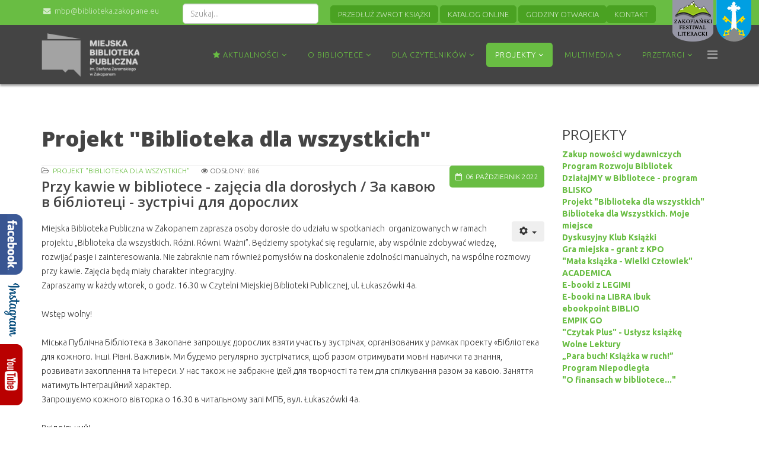

--- FILE ---
content_type: text/html; charset=utf-8
request_url: https://www.biblioteka.zakopane.eu/realizowane-projekty/projekt-biblioteka-dla-wszystkich-rozni-rozni-wazni/1223-przy-kawie-w-bibliotece-zajecia-dla-doroslych.html
body_size: 15483
content:
<!DOCTYPE html>
<html xmlns="http://www.w3.org/1999/xhtml" xml:lang="pl-pl" lang="pl-pl" dir="ltr">
<head>
    <meta http-equiv="X-UA-Compatible" content="IE=edge">
    <meta name="viewport" content="width=device-width, initial-scale=1">
    
    <base href="https://www.biblioteka.zakopane.eu/realizowane-projekty/projekt-biblioteka-dla-wszystkich-rozni-rozni-wazni/1223-przy-kawie-w-bibliotece-zajecia-dla-doroslych.html" />
	<meta http-equiv="content-type" content="text/html; charset=utf-8" />
	<meta name="author" content="Biblioteka" />
	<title>Przy kawie w bibliotece - zajęcia dla dorosłych / За кавою в бібліотеці - зустрічі для дорослих</title>
	<link href="/images/favicon.png" rel="shortcut icon" type="image/vnd.microsoft.icon" />
	<link href="/plugins/system/justickypanel/assets/css/style.css" rel="stylesheet" type="text/css" />
	<link href="/plugins/content/responsive-tables/responsive-tables.css" rel="stylesheet" type="text/css" />
	<link href="/plugins/jsnimageshow/themegrid/assets/css/style.css" rel="stylesheet" type="text/css" />
	<link href="/plugins/jsnimageshow/themegrid/assets/css/prettyPhoto.css" rel="stylesheet" type="text/css" />
	<link href="/media/system/css/modal.css?88f22e1d94212bd0868f8cc0efba367a" rel="stylesheet" type="text/css" />
	<link href="/components/com_imageshow/assets/css/style.css" rel="stylesheet" type="text/css" />
	<link href="/plugins/system/screenreader/screenreader/libraries/controller/css/accessible.css" rel="stylesheet" type="text/css" />
	<link href="//fonts.googleapis.com/css?family=Ubuntu:300,300italic,regular,italic,500,500italic,700,700italic&amp;subset=latin-ext" rel="stylesheet" type="text/css" />
	<link href="//fonts.googleapis.com/css?family=Open+Sans:300,300italic,regular,italic,600,600italic,700,700italic,800,800italic&amp;subset=latin-ext,latin" rel="stylesheet" type="text/css" />
	<link href="/templates/mbp/css/tooltip.min.css" rel="stylesheet" type="text/css" />
	<link href="/templates/mbp/css/progress.almost-flat.min.css" rel="stylesheet" type="text/css" />
	<link href="/templates/mbp/css/uikit.almost-flat.css" rel="stylesheet" type="text/css" />
	<link href="/templates/mbp/css/bootstrap.min.css" rel="stylesheet" type="text/css" />
	<link href="/templates/mbp/css/font-awesome.min.css" rel="stylesheet" type="text/css" />
	<link href="/templates/mbp/css/slidenav.min.css" rel="stylesheet" type="text/css" />
	<link href="/templates/mbp/css/magnify.css" rel="stylesheet" type="text/css" />
	<link href="/templates/mbp/css/legacy.css" rel="stylesheet" type="text/css" />
	<link href="/templates/mbp/css/template.css" rel="stylesheet" type="text/css" />
	<link href="/templates/mbp/css/presets/preset1.css" rel="stylesheet" class="preset" type="text/css" />
	<link href="/templates/mbp/css/frontend-edit.css" rel="stylesheet" type="text/css" />
	<link href="/templates/mbp/roksprocket/layouts/strips/themes/separated/separated.css" rel="stylesheet" type="text/css" />
	<link href="/modules/mod_vertical_menu/cache/132/aef03827199d7f41d3fc3a08e7b9b960.css" rel="stylesheet" type="text/css" />
	<link href="/modules/mod_rokajaxsearch/css/rokajaxsearch.css" rel="stylesheet" type="text/css" />
	<link href="/modules/mod_rokajaxsearch/themes/blue/rokajaxsearch-theme.css" rel="stylesheet" type="text/css" />
	<style type="text/css">
#accessibility-links #text_plugin{width:80px;}body{font-family:Ubuntu, sans-serif; font-size:14px; font-weight:300; }h1{font-family:Open Sans, sans-serif; font-weight:800; }h2{font-family:Open Sans, sans-serif; font-weight:600; }h3{font-family:Open Sans, sans-serif; font-weight:normal; }h4{font-family:Open Sans, sans-serif; font-weight:normal; }h5{font-family:Open Sans, sans-serif; font-weight:600; }h6{font-family:Open Sans, sans-serif; font-weight:600; }.sp-megamenu-parent{font-family:Ubuntu, sans-serif; font-size:13px; font-weight:300; }@media (min-width: 1400px) {
.container {
max-width: 1140px;
}
}
.noscript div#off-menu_132 dl.level1 dl{
	position: static;
}
.noscript div#off-menu_132 dl.level1 dd.parent{
	height: auto !important;
	display: block;
	visibility: visible;
}

	</style>
	<script type="application/json" class="joomla-script-options new">{"csrf.token":"0881f4b637f2f9281a04ff85aeb946f8","system.paths":{"root":"","base":""}}</script>
	<script src="https://ajax.googleapis.com/ajax/libs/jquery/3.0.0/jquery.min.js" type="text/javascript"></script>
	<script src="/media/jui/js/jquery-migrate.min.js" type="text/javascript"></script>
	<script src="/media/syw_jqueryeasy/js/jquerynoconflict.js" type="text/javascript"></script>
	<script src="/plugins/system/justickypanel/assets/js/jquery.stickyPanel.min.js" type="text/javascript"></script>
	<script src="/plugins/jsnimageshow/themegrid/assets/js/jsn_is_jquery_safe.js" type="text/javascript"></script>
	<script src="/plugins/jsnimageshow/themegrid/assets/js/jsn_is_conflict.js" type="text/javascript"></script>
	<script src="/plugins/jsnimageshow/themegrid/assets/js/jquery/jquery.kinetic.js" type="text/javascript"></script>
	<script src="/plugins/jsnimageshow/themegrid/assets/js/jquery/jquery.masonry.min.js" type="text/javascript"></script>
	<script src="/plugins/jsnimageshow/themegrid/assets/js/jquery/jquery.prettyPhoto.js" type="text/javascript"></script>
	<script src="/plugins/jsnimageshow/themegrid/assets/js/jsn_is_gridtheme.js" type="text/javascript"></script>
	<script src="/plugins/jsnimageshow/themegrid/assets/js/jsn_is_gridthemelightbox.js" type="text/javascript"></script>
	<script src="/media/system/js/mootools-core.js?88f22e1d94212bd0868f8cc0efba367a" type="text/javascript"></script>
	<script src="/media/system/js/core.js?88f22e1d94212bd0868f8cc0efba367a" type="text/javascript"></script>
	<script src="/media/system/js/mootools-more.js?88f22e1d94212bd0868f8cc0efba367a" type="text/javascript"></script>
	<script src="/media/system/js/modal.js?88f22e1d94212bd0868f8cc0efba367a" type="text/javascript"></script>
	<script src="/media/system/js/caption.js?88f22e1d94212bd0868f8cc0efba367a" type="text/javascript"></script>
	<script src="/plugins/system/screenreader/screenreader/languages/pl-PL.js" type="text/javascript"></script>
	<script src="/plugins/system/screenreader/screenreader/libraries/tts/soundmanager/soundmanager2.js" type="text/javascript"></script>
	<script src="/plugins/system/screenreader/screenreader/libraries/tts/responsivevoice.js" type="text/javascript" defer="defer"></script>
	<script src="/plugins/system/screenreader/screenreader/libraries/tts/tts.js" type="text/javascript" defer="defer"></script>
	<script src="/plugins/system/screenreader/screenreader/libraries/controller/controller.js" type="text/javascript" defer="defer"></script>
	<script src="/templates/mbp/js/grid.min.js" type="text/javascript"></script>
	<script src="/templates/mbp/js/uikit.min.js" type="text/javascript"></script>
	<script src="/templates/mbp/js/bootstrap.min.js" type="text/javascript"></script>
	<script src="/templates/mbp/js/jquery.sticky.js" type="text/javascript"></script>
	<script src="/templates/mbp/js/main.js" type="text/javascript"></script>
	<script src="/templates/mbp/js/lightbox.min.js" type="text/javascript"></script>
	<script src="/templates/mbp/js/parallax.min.js" type="text/javascript"></script>
	<script src="/templates/mbp/js/tooltip.min.js" type="text/javascript"></script>
	<script src="/templates/mbp/js/magnify.js" type="text/javascript"></script>
	<script src="/templates/mbp/js/frontend-edit.js" type="text/javascript"></script>
	<script src="/components/com_roksprocket/assets/js/mootools-mobile.js" type="text/javascript"></script>
	<script src="/components/com_roksprocket/assets/js/rokmediaqueries.js" type="text/javascript"></script>
	<script src="/components/com_roksprocket/assets/js/roksprocket.js" type="text/javascript"></script>
	<script src="/components/com_roksprocket/assets/js/moofx.js" type="text/javascript"></script>
	<script src="/components/com_roksprocket/assets/js/roksprocket.request.js" type="text/javascript"></script>
	<script src="/components/com_roksprocket/layouts/strips/assets/js/strips.js" type="text/javascript"></script>
	<script src="/components/com_roksprocket/layouts/strips/assets/js/strips-speeds.js" type="text/javascript"></script>
	<script src="https://cdnjs.cloudflare.com/ajax/libs/gsap/1.18.2/TweenMax.min.js" type="text/javascript"></script>
	<script src="/modules/mod_vertical_menu/js/perfect-scrollbar.js" type="text/javascript"></script>
	<script src="/modules/mod_vertical_menu/js/mod_vertical_menu.js" type="text/javascript"></script>
	<script src="/modules/mod_rokajaxsearch/js/rokajaxsearch.js" type="text/javascript"></script>
	<script type="text/javascript">
jQuery(document).ready(function($){
			$(".stickysocial").stickyPanel({topPadding: 0, afterDetachCSSClass: "detached", savePanelSpace: false, onDetached: null, onReAttached: null, parentSelector: "null"});
		});
		jQuery(function($) {
			SqueezeBox.initialize({});
			initSqueezeBox();
			$(document).on('subform-row-add', initSqueezeBox);

			function initSqueezeBox(event, container)
			{
				SqueezeBox.assign($(container || document).find('a.modal').get(), {
					parse: 'rel'
				});
			}
		});

		window.jModalClose = function () {
			SqueezeBox.close();
		};

		// Add extra modal close functionality for tinyMCE-based editors
		document.onreadystatechange = function () {
			if (document.readyState == 'interactive' && typeof tinyMCE != 'undefined' && tinyMCE)
			{
				if (typeof window.jModalClose_no_tinyMCE === 'undefined')
				{
					window.jModalClose_no_tinyMCE = typeof(jModalClose) == 'function'  ?  jModalClose  :  false;

					jModalClose = function () {
						if (window.jModalClose_no_tinyMCE) window.jModalClose_no_tinyMCE.apply(this, arguments);
						tinyMCE.activeEditor.windowManager.close();
					};
				}

				if (typeof window.SqueezeBoxClose_no_tinyMCE === 'undefined')
				{
					if (typeof(SqueezeBox) == 'undefined')  SqueezeBox = {};
					window.SqueezeBoxClose_no_tinyMCE = typeof(SqueezeBox.close) == 'function'  ?  SqueezeBox.close  :  false;

					SqueezeBox.close = function () {
						if (window.SqueezeBoxClose_no_tinyMCE)  window.SqueezeBoxClose_no_tinyMCE.apply(this, arguments);
						tinyMCE.activeEditor.windowManager.close();
					};
				}
			}
		};
		jQuery(window).on('load',  function() {
				new JCaption('img.caption');
			});window.soundManager.url = 'https://www.biblioteka.zakopane.eu/plugins/system/screenreader/screenreader/libraries/tts/soundmanager/swf/';
										  window.soundManager.debugMode = false;  
										  window.soundManager.defaultOptions.volume = 80;var screenReaderConfigOptions = {	baseURI: 'https://www.biblioteka.zakopane.eu/',
																			token: '787aeb600c44f42477b4e23979f626f1',
																			langCode: 'pl',
																			chunkLength: 300,
																			screenReaderVolume: '80',
																			screenReaderVoiceSpeed: 'normal',
																			position: 'bottomright',
																			scrolling: 'fixed',
																			targetAppendto: 'html',
																			targetAppendMode: 'bottom',
																			preload: 1,
																			preloadTimeout: 3000,
																			autoBackgroundColor: 1,
																			readPage: 0,
																			readChildNodes: 1,
																			ieHighContrast: 1,
																			ieHighContrastAdvanced: 1,
																			selectedStorage: 'session',
																			gtranslateIntegration: 0,
																			readElementsHovering: 0,
																			elementsHoveringSelector: 'p',
																			selectMainpageareaText: 0,
																			excludeScripts: 1,
																			readImages: 0,
																			readImagesAttribute: 'alt',
																			readImagesOrdering: 'before',
																			readImagesHovering: 0,
																			mainpageSelector: '*[name*=main], *[class*=main], *[id*=main], *[id*=container], *[class*=container]',
																			showlabel: 0,
																			labeltext: 'Czytnik ekranu',
																			screenreaderIcon: 'wheelchair',
																			screenreader: 1,
																			highcontrast: 1,
																			highcontrastAlternate: 0,
																			colorHue: 180,
																			colorBrightness: 6,
																			rootTarget: 0,
																			dyslexicFont: 1,
																			grayHues: 1,
																			spacingSize: 1,
																			spacingSizeMin: 0,
																			spacingSizeMax: 10,
																			bigCursor: 1,
																			readingGuides: 0,
																			readability: 0,
																			readabilitySelector: 'div.item-page,#content,div[itemprop=articleBody],div.item-content',
																			hideImages: 1,
																			hideAlsoVideosIframes: 0,
																			customColors: 0,
																			customColorsCssSelectors: '',
																			fontsizeMinimizedToolbar: 0,
																			hoverMinimizedToolbar: 0,
																			fontsize: 1,
																			fontsizeDefault: 130,
																			fontsizeMin: 50,
																			fontsizeMax: 200,
																			fontsizeSelector: '',
																			fontSizeHeadersIncrement: 20,
																			toolbarBgcolor: '#eeeeee',
																			template: 'accessible.css',
																			templateOrientation: 'vertical',
																			accesskey_play: 'P',
																			accesskey_pause: 'E',
																			accesskey_stop: 'S',
																			accesskey_increase: 'O',
																			accesskey_decrease: 'U',
																			accesskey_reset: 'R',
																			accesskey_highcontrast: 'H',
																			accesskey_highcontrast2: 'J',
																			accesskey_highcontrast3: 'K',
																			accesskey_dyslexic: 'D',
																			accesskey_grayhues: 'G',
																			accesskey_spacingsize_increase: 'M',
																			accesskey_spacingsize_decrease: 'N',
																			accesskey_bigcursor: 'W',
																			accesskey_reading_guides: 'V',
																			accesskey_readability: 'Q',
																			accesskey_hideimages: 'F',
																			accesskey_skiptocontents: 'C',
																			accesskey_minimized: 'L',
																			volume_accesskeys: 1,
																			accesskey_increase_volume: '+',
																			accesskey_decrease_volume: '-',
																			accesskey_change_text_color: 'I',
																			accesskey_change_background_color: 'B',
																			readerEngine: 'proxy_responsive',
																			useMobileReaderEngine: 0,
																			mobileReaderEngine: 'proxy_responsive',
																			proxyResponsiveApikey: 'YkiNlVQr',
																			proxyResponsiveLanguageGender: 'auto',
																			hideOnMobile: 0,
																			useMinimizedToolbar: 1,
																			statusMinimizedToolbar: 'closed',
																			minimizedToolbarOnlyMobile: 0,
																			showSkipToContents: 0,
																			skipToContentsSelector: '',
																			removeLinksTarget: 0,
																			resetButtonBehavior: 'fontsize'
																		};if (typeof RokSprocket == 'undefined') RokSprocket = {};
Object.merge(RokSprocket, {
	SiteURL: 'https://www.biblioteka.zakopane.eu/',
	CurrentURL: 'https://www.biblioteka.zakopane.eu/',
	AjaxURL: 'https://www.biblioteka.zakopane.eu/index.php?option=com_roksprocket&amp;task=ajax&amp;format=raw&amp;ItemId=1056'
});
window.addEvent('domready', function(){
		RokSprocket.instances.strips = new RokSprocket.Strips();
});
window.addEvent('domready', function(){
	RokSprocket.instances.strips.attach(96, '{"animation":"fadeDelay","autoplay":"1","delay":"10"}');
});
window.addEvent('load', function(){
   var overridden = false;
   if (!overridden && window.G5 && window.G5.offcanvas){
       var mod = document.getElement('[data-strips="96"]');
       mod.addEvents({
           touchstart: function(){ window.G5.offcanvas.detach(); },
           touchend: function(){ window.G5.offcanvas.attach(); }
       });
       overridden = true;
   };
});
window.addEvent((window.webkit) ? 'load' : 'domready', function() {
				window.rokajaxsearch = new RokAjaxSearch({
					'results': 'Rezultaty',
					'close': '',
					'websearch': 0,
					'blogsearch': 0,
					'imagesearch': 0,
					'videosearch': 0,
					'imagesize': 'MEDIUM',
					'safesearch': 'MODERATE',
					'search': 'Szukaj...',
					'readmore': 'Czytaj więcej...',
					'noresults': 'Brak rezultatów',
					'advsearch': 'Zaawansowane wyszukiwanie',
					'page': 'Strona',
					'page_of': 'z',
					'searchlink': 'https://www.biblioteka.zakopane.eu/index.php?option=com_search&amp;view=search&amp;tmpl=component',
					'advsearchlink': 'https://www.biblioteka.zakopane.eu/index.php?option=com_search&amp;view=search',
					'uribase': 'https://www.biblioteka.zakopane.eu/',
					'limit': '10',
					'perpage': '3',
					'ordering': 'newest',
					'phrase': 'any',
					'hidedivs': '',
					'includelink': 1,
					'viewall': 'Zobacz wszystkie wyniki',
					'estimated': 'szacowany',
					'showestimated': 1,
					'showpagination': 1,
					'showcategory': 1,
					'showreadmore': 1,
					'showdescription': 1
				});
			});
	</script>
	<script>
document[(_el=document.addEventListener)?'addEventListener':'attachEvent'](_el?'DOMContentLoaded':'onreadystatechange',function(){
	if (!_el && document.readyState != 'complete') return;
	(window.jq183||jQuery)('.noscript').removeClass('noscript');
	window.sm132 = new VerticalSlideMenu({
		id: 132,
		visibility: ["1","1","1","1","0",["0","px"],["10000","px"]],
		parentHref: 1,
		theme: 'flat',
		result: 'Wyniki wyszukiwania',
		noResult: 'Nie znaleziono wyników',
		backItem: 'Back',
		filterDelay: 500,
		filterMinChar: 3,
		navtype: 'tree',
		sidebar: 0,
		popup: 0,
		overlay: 0,
		sidebarUnder: 768,
		width: 300,
		menuIconCorner: 1,
		menuIconX: 0,
		menuIconY: 0,
		hidePopupUnder: 1750,
		siteBg: '#444444',
		effect: 1,
    dur: 400/1000,
		perspective: 0,
		inEase: 'Quad.easeOut'.split('.').reverse().join(''),
		inOrigin: '50% 50% 0',
		inX: 100,
		inUnitX: '%',
    logoUrl: '',
		inCSS: {
			y: 0,
			opacity: 100/100,
			rotationX: 0,
			rotationY: 0,
			rotationZ: 0,
			skewX: 0,
			skewY: 0,
			scaleX: 100/100,
			scaleY: 100/100
		},
		outEase: 'Quad.easeOut'.split('.').reverse().join(''),
		outOrigin: '50% 50% 0',
		outX: -100,
		outUnitX: '%',
		outCSS: {
			y: 0,
			opacity: 100/100,
			rotationX: 0,
			rotationY: 0,
			rotationZ: 0,
			skewX: 0,
			skewY: 0,
			scaleX: 100/100,
			scaleY: 100/100
		},
		anim: {
			perspective: 1000,
			inDur: 300/1000,
			inEase: 'Quad.easeOut'.split('.').reverse().join(''),
			inOrigin: '50% 50% 0',
			inX: -30,
			inUnitX: 'px',
			inCSS: {
				y: 0,
				opacity: 0/100,
				rotationX: 0,
				rotationY: 0,
				rotationZ: 0,
				skewX: 0,
				skewY: 0,
				scaleX: 100/100,
				scaleY: 100/100
			},
			outDur: 300/1000,
			outEase: 'Quad.easeOut'.split('.').reverse().join(''),
			outOrigin: '50% 50% 0',
			outX: 20,
			outUnitX: 'px',
			outCSS: {
				y: 0,
				opacity: 0/100,
				rotationX: 0,
				rotationY: 0,
				rotationZ: 0,
				skewX: 0,
				skewY: 0,
				scaleX: 100/100,
				scaleY: 100/100
			}
		},
		miAnim: 0,
		miDur: 500/1000,
		miShift: 40/1000,
		miEase: 'Quad.easeOut'.split('.').reverse().join(''),
		miX: 40,
		miUnitX: '%',
		miCSS: {
			transformPerspective: 600,
			transformOrigin: '50% 50% 0',
			y: 0,
			opacity: 0/100,
			rotationX: 0,
			rotationY: 0,
			rotationZ: 0,
			skewX: 0,
			skewY: 0,
			scaleX: 100/100,
			scaleY: 100/100
		},
		iconAnim: 0 && 0,
		bgX: 0,
		dropwidth: 250,
		dropspace: 0,
		dropFullHeight: 0,
		dropEvent: 'mouseenter',
		opened: 1,
		autoOpen: 0,
		autoOpenAnim: 1,
		hideBurger: 0
	});
});
</script>

   
    </head>
<body class="site com-content view-article layout-default no-task itemid-1056 pl-pl ltr  sticky-header layout-fluid"><div class="sm-pusher"><div class="sm-content"><div class="sm-content-inner">
    <div class="body-innerwrapper">
        <section id="sp-top-bar" class="d-none d-md-block"><div class="container"><div class="row"><div id="sp-top1" class="col-lg-12 "><div class="sp-column "><div class="sp-module "><div class="sp-module-content">

<div class="custom"  >
	<div class="logo-zne uk-animation-hover hidden-xs">
<div class="uk-animation-scale uk-animation-bottom-center"><a href="http://www.zakopane.pl/" target="_blank" rel="noopener noreferrer" title="Urząd Miasta Zakopane"><img src="/images/logo/mz-logo.png" alt="mz-logo.png" /></a></div>
</div>
<div class="logo-fes uk-animation-hover">
<div class="uk-animation-scale uk-animation-bottom-center">&nbsp; &nbsp;<a href="http://literackifestiwal.zakopane.eu/" target="_blank" rel="noopener noreferrer" title="Zakopiański Festiwal Literacki"><img src="/images/logo/festiwal-literacki.png" alt="Zakopiański Festiwal Literacki" /></a></div>
</div></div>
</div></div><div class="sp-module hidden-xs"><div class="sp-module-content"><form name="rokajaxsearch" id="rokajaxsearch" class="blue" action="https://www.biblioteka.zakopane.eu/" method="get">
<div class="rokajaxsearch hidden-xs">
	<div class="roksearch-wrapper">
		<input id="roksearch_search_str" name="searchword" type="text" class="inputbox roksearch_search_str" placeholder="Szukaj..." />
	</div>
	<input type="hidden" name="searchphrase" value="any"/>
	<input type="hidden" name="limit" value="20" />
	<input type="hidden" name="ordering" value="newest" />
	<input type="hidden" name="view" value="search" />
	<input type="hidden" name="option" value="com_search" />
	
	
	<div id="roksearch_results"></div>
</div>
<div id="rokajaxsearch_tmp" style="visibility:hidden;display:none;"></div>
</form>
</div></div><div class="sp-module "><div class="sp-module-content">

<div class="custom"  >
	<div style="padding-right: 30px; padding-bottom: 3px; margin-top: -5px;"><a href="https://zakopane-mbp.sowa.pl/sowacgi.php?KatID=161&amp;typ=acc&amp;id=info" class="uk-button uk-button-success uk-button-mini">PRZEDŁUŻ ZWROT KSIĄŻKI</a> <a href="http://zakopane-mbp.sowa.pl/" class="uk-button uk-button-success uk-button-mini">KATALOG ONLINE</a>&nbsp;<a href="/godziny-otwarcia.html" class="uk-button uk-button-success uk-button-mini hidden-xs">GODZINY OTWARCIA</a><a href="/kontakt.html" class="uk-button uk-button-success uk-button-mini hidden-xs">KONTAKT</a></div></div>
</div></div><ul class="sp-contact-info"><li class="sp-contact-email"><i class="fa fa-envelope"></i> <a href="mailto:mbp@biblioteka.zakopane.eu">mbp@biblioteka.zakopane.eu</a></li></ul><ul class="social-icons"><li><a target="_blank" href="https://www.facebook.com/bibliotekaZakopane/"><i class="fa fa-facebook"></i></a></li><li><a target="_blank" href="https://www.instagram.com/mbp_zakopane/"><i class="fa fa-instagram"></i></a></li></ul></div></div></div></div></section><header id="sp-header"><div class="container"><div class="row"><div id="sp-logo" class="col-8 col-lg-2 "><div class="sp-column "><a class="logo grayscale" href="/"><h1><img class="sp-default-logo hidden-xs" src="/templates/mbp/images/presets/preset1/logo.png" alt="Miejska Biblioteka Publiczna w Zakopanem zaprasza!"><img class="sp-retina-logo hidden-xs" src="/templates/mbp/images/presets/preset1/logo@2x.png" alt="Miejska Biblioteka Publiczna w Zakopanem zaprasza!" width="187" height="82"><img class="sp-default-logo visible-xs" src="/images/logo/logo.png" alt="Miejska Biblioteka Publiczna w Zakopanem zaprasza!"></h1></a></div></div><div id="sp-menu" class="col-4 col-lg-10 "><div class="sp-column ">			<div class='sp-megamenu-wrapper'>
				<a id="offcanvas-toggler" href="#"><i class="fa fa-bars"></i></a>
				<ul class="sp-megamenu-parent menu-fade hidden-xs"><li class="sp-menu-item sp-has-child"><a  href="/"  ><i class="fa fa-star"></i> AKTUALNOŚCI</a><div class="sp-dropdown sp-dropdown-main sp-menu-right" style="width: 340px;"><div class="sp-dropdown-inner"><ul class="sp-dropdown-items"><li class="sp-menu-item"><a  href="/aktualnosci/czwartki-literackie.html"  ><i class="fa fa-spinner"></i> Zakopiańskie „Czwartki literackie”</a></li><li class="sp-menu-item"><a  href="/aktualnosci/czwartki-dla-dzieci.html"  ><i class="fa fa-child"></i> Czwartki Literackie Dla Dzieci</a></li><li class="sp-menu-item"><a  href="/aktualnosci/zakopianski-festiwal-literacki.html"  >Zakopiański Festiwal Literacki</a></li><li class="sp-menu-item"><a  href="/aktualnosci/konkursy-warsztaty.html"  ><i class="fa fa-smile-o"></i> Zajęcia, spotkania dla dzieci</a></li><li class="sp-menu-item"><a  href="/aktualnosci/kursy-komputerowe.html"  ><i class="fa fa-desktop"></i> Kursy komputerowe dla seniorów</a></li><li class="sp-menu-item"><a  href="/aktualnosci/wydarzenia-kulturalne.html"  ><i class="fa fa-institution"></i> Pozostałe wydarzenia kulturalne</a></li><li class="sp-menu-item"><a  href="/aktualnosci/zaproszenia.html"  ><i class="fa fa-eye"></i> Zaproszenia</a></li><li class="sp-menu-item"><a  href="/aktualnosci/konkursy.html"  >Konkursy</a></li></ul></div></div></li><li class="sp-menu-item sp-has-child"><a  href="/o-bibliotece.html"  >O BIBLIOTECE</a><div class="sp-dropdown sp-dropdown-main sp-menu-right" style="width: 340px;"><div class="sp-dropdown-inner"><ul class="sp-dropdown-items"><li class="sp-menu-item"><a  href="/o-bibliotece/historia.html"  >Historia</a></li><li class="sp-menu-item"><a  href="/o-bibliotece/patron.html"  >Patron Stefan Żeromski</a></li><li class="sp-menu-item"><a  href="/o-bibliotece/dzialalnosc.html"  >Działalność</a></li><li class="sp-menu-item"><a  href="/o-bibliotece/seminaria-bibliotekarskie.html"  >Seminaria bibliotekarskie</a></li><li class="sp-menu-item"><a  href="/o-bibliotece/biblioteki-w-powiecie.html"  >Biblioteki w powiecie tatrzańskim</a></li></ul></div></div></li><li class="sp-menu-item sp-has-child"><a  href="/dla-czytelnikow.html"  >DLA CZYTELNIKÓW</a><div class="sp-dropdown sp-dropdown-main sp-menu-right" style="width: 340px;"><div class="sp-dropdown-inner"><ul class="sp-dropdown-items"><li class="sp-menu-item"><a  href="/dla-czytelnikow/jak-korzystac-z-katalogow-on-line.html"  >Jak korzystać z katalogów on-line</a></li><li class="sp-menu-item"><a  href="http://www.zakopane-mbp.sowwwa.pl/" rel="noopener noreferrer" target="_blank" >KATALOG ON-LINE</a></li><li class="sp-menu-item"><a  href="https://mobi.sowa.pl/" rel="noopener noreferrer" target="_blank" >SOWA MOBI - księgozbiór w telefonie</a></li><li class="sp-menu-item"><a  href="/dla-czytelnikow/zasoby-biblioteczne.html"  >Zasoby biblioteczne</a></li><li class="sp-menu-item"><a  href="/dla-czytelnikow/zbiory-regionalne.html"  >Bibliografia Małopolski</a></li><li class="sp-menu-item"><a  href="/dla-czytelnikow/czasopisma.html"  >Czasopisma</a></li><li class="sp-menu-item"><a  href="/dla-czytelnikow/regulaminy.html"  >Regulaminy</a></li><li class="sp-menu-item"><a  href="/dla-czytelnikow/zapytaj-bibliotekarza.html"  >Zapytaj bibliotekarza</a></li><li class="sp-menu-item"><a  href="/dla-czytelnikow/zaproponuj-zakup-ksiazki.html"  >Zaproponuj zakup książki</a></li><li class="sp-menu-item"><a  href="/dla-czytelnikow/informacje-dla-czytelnikow.html"  >Informacje dla Czytelników</a></li><li class="sp-menu-item"><a  href="/dla-czytelnikow/ochrona-danych-osobowych.html"  >Ochrona danych osobowych</a></li><li class="sp-menu-item"><a  href="/dla-czytelnikow/deklaracja-dostepnosci.html"  >Deklaracja dostępności</a></li><li class="sp-menu-item"><a  href="/dla-czytelnikow/materialy-do-pobrania-w-jezyku-ukrainskim.html"  >Materiały do pobrania w języku ukraińskim / Матеріали, які можна завантажити в українсьій мові</a></li></ul></div></div></li><li class="sp-menu-item sp-has-child active"><a  href="/realizowane-projekty.html"  >PROJEKTY</a><div class="sp-dropdown sp-dropdown-main sp-menu-right" style="width: 340px;"><div class="sp-dropdown-inner"><ul class="sp-dropdown-items"><li class="sp-menu-item"><a  href="/realizowane-projekty/zakup-nowosci-do-bibliotek-priorytet-1.html"  >Zakup nowości wydawniczych</a></li><li class="sp-menu-item"><a  href="/realizowane-projekty/program-rozwoju-bibliotek.html"  >Program Rozwoju Bibliotek</a></li><li class="sp-menu-item"><a  href="/realizowane-projekty/dzialajmy-w-bibliotece-program-blisko.html"  >DziałajMY w Bibliotece - program BLISKO</a></li><li class="sp-menu-item current-item active"><a  href="/realizowane-projekty/projekt-biblioteka-dla-wszystkich-rozni-rozni-wazni.html"  >Projekt &quot;Biblioteka dla wszystkich&quot;</a></li><li class="sp-menu-item"><a  href="/realizowane-projekty/biblioteka-dla-wszystkich-moje-miejsce.html"  >Biblioteka dla Wszystkich. Moje miejsce</a></li><li class="sp-menu-item"><a  href="/realizowane-projekty/dyskusyjny-klub-ksiazki.html"  >Dyskusyjny Klub Książki</a></li><li class="sp-menu-item"><a  href="/realizowane-projekty/gra-miejska-grant-z-kpo.html"  >Gra miejska - grant z KPO</a></li><li class="sp-menu-item"><a  href="/realizowane-projekty/mala-ksiazka-wielki-czlowiek.html"  >&quot;Mała książka - Wielki Człowiek&quot;</a></li><li class="sp-menu-item"><a  href="/realizowane-projekty/academica.html"  >ACADEMICA</a></li><li class="sp-menu-item"><a  href="/realizowane-projekty/e-booki-z-legimi.html"  >E-booki z LEGIMI</a></li><li class="sp-menu-item"><a  href="/realizowane-projekty/e-booki-libra-ibuk-pl.html"  >E-booki na LIBRA Ibuk</a></li><li class="sp-menu-item"><a  href="/realizowane-projekty/ebookpoint-biblio.html"  >ebookpoint BIBLIO</a></li><li class="sp-menu-item"><a  href="/realizowane-projekty/empik-go.html"  >EMPIK GO</a></li><li class="sp-menu-item"><a  href="/realizowane-projekty/czytak-plus.html"  >&quot;Czytak Plus&quot; - Usłysz książkę</a></li><li class="sp-menu-item"><a  href="/realizowane-projekty/wolne-lektury.html"  >Wolne Lektury</a></li><li class="sp-menu-item"><a  href="/realizowane-projekty/para-buch-ksiazka-w-ruch.html"  >„Para buch! Książka w ruch!”</a></li><li class="sp-menu-item"><a  href="/realizowane-projekty/program-niepodlegla-2019.html"  >Program Niepodległa</a></li><li class="sp-menu-item"><a  href="/realizowane-projekty/o-finansach-w-bibliotece.html"  >&quot;O finansach w bibliotece...&quot;</a></li></ul></div></div></li><li class="sp-menu-item sp-has-child"><a  href="/multimedia.html"  >MULTIMEDIA</a><div class="sp-dropdown sp-dropdown-main sp-menu-right" style="width: 340px;"><div class="sp-dropdown-inner"><ul class="sp-dropdown-items"><li class="sp-menu-item"><a  href="/multimedia/zjecia.html"  >Zdjęcia</a></li></ul></div></div></li><li class="sp-menu-item sp-has-child"><a  href="/przetargi.html"  >PRZETARGI</a><div class="sp-dropdown sp-dropdown-main sp-menu-left" style="width: 340px;"><div class="sp-dropdown-inner"><ul class="sp-dropdown-items"><li class="sp-menu-item"><a  href="/przetargi/biezace.html"  >Bieżące</a></li><li class="sp-menu-item"><a  href="/przetargi/zakonczone.html"  >Zakończone</a></li></ul></div></div></li></ul>			</div>
		</div></div></div></div></header><section id="sp-page-title"><div class="row"><div id="sp-title" class="col-lg-12 "><div class="sp-column "></div></div></div></section><section id="sp-main-body"><div class="container"><div class="row"><div id="sp-component" class="col-lg-9 "><div class="sp-column "><div id="system-message-container">
	</div>
<article class="item item-page item-featured" itemscope itemtype="http://schema.org/Article">
	<meta itemprop="inLanguage" content="pl-PL" />
		<div class="page-header">
		<h1> Projekt &quot;Biblioteka dla wszystkich&quot; </h1>
	</div>
	
	

	<div>
		

						<dl class="article-info">

		
			<dt class="article-info-term"></dt>	
				
			
			
							<dd class="category-name">
	<i class="fa fa-folder-open-o"></i>
				<a href="/realizowane-projekty/projekt-biblioteka-dla-wszystkich-rozni-rozni-wazni.html" itemprop="genre" data-toggle="tooltip" title="Kategoria artykułu">Projekt &quot;Biblioteka dla wszystkich&quot;</a>	</dd>			
			
							<dd class="published">
	<i class="fa fa-calendar-o"></i>
	<time datetime="2022-10-06T15:09:21+02:00" itemprop="datePublished" data-toggle="tooltip" title="Opublikowano">
		06 październik 2022	</time>
</dd>			
		
					
			
							<dd class="hits">
	<span class="fa fa-eye"></span>
	<meta itemprop="interactionCount" content="UserPageVisits:886" />
	Odsłony: 886</dd>					
		
	</dl>
				
					<h2 style="font-size: 24px; margin-bottom: 30px;" itemprop="name">
									Przy kawie w bibliotece - zajęcia dla dorosłych / За кавою в бібліотеці - зустрічі для дорослих							</h2>
												</div>

						
<div class="icons">
	
					<div class="btn-group pull-right">
				<button class="btn dropdown-toggle" type="button" id="dropdownMenuButton-1223" aria-label="Narzędzia użytkownika"
				data-toggle="dropdown" aria-haspopup="true" aria-expanded="false">
					<span class="icon-cog" aria-hidden="true"></span>
					<span class="caret" aria-hidden="true"></span>
				</button>
								<ul class="dropdown-menu" aria-labelledby="dropdownMenuButton-1223">
											<li class="print-icon"> <a href="/realizowane-projekty/projekt-biblioteka-dla-wszystkich-rozni-rozni-wazni/1223-przy-kawie-w-bibliotece-zajecia-dla-doroslych.html?tmpl=component&amp;print=1&amp;layout=default" title="Wydrukuj artykuł < Przy kawie w bibliotece - zajęcia dla dorosłych / За кавою в бібліотеці - зустрічі для дорослих >" onclick="window.open(this.href,'win2','status=no,toolbar=no,scrollbars=yes,titlebar=no,menubar=no,resizable=yes,width=640,height=480,directories=no,location=no'); return false;" rel="nofollow">			<span class="icon-print" aria-hidden="true"></span>
		Drukuj	</a> </li>
																<li class="email-icon"> <a href="/component/mailto/?tmpl=component&amp;template=mbp&amp;link=80c674c8bab9fa8ea5efb05afb22768443eb6fe6" title="Wyślij link na adres e-mail" onclick="window.open(this.href,'win2','width=400,height=450,menubar=yes,resizable=yes'); return false;" rel="nofollow">			<span class="icon-envelope" aria-hidden="true"></span>
		E-mail	</a> </li>
														</ul>
			</div>
		
	</div>
			
		
				
	
			<div itemprop="articleBody">
		<div>Miejska Biblioteka Publiczna w Zakopanem zaprasza osoby dorosłe do udziału w spotkaniach &nbsp;organizowanych w ramach projektu „Biblioteka dla wszystkich. Różni. Równi. Ważni”. Będziemy spotykać się regularnie, aby wspólnie zdobywać wiedzę, rozwijać pasje i zainteresowania. Nie zabraknie nam również pomysłów na doskonalenie zdolności manualnych, na wspólne rozmowy przy kawie. Zajęcia będą miały charakter integracyjny.<br />Zapraszamy w każdy wtorek, o godz. 16.30 w Czytelni Miejskiej Biblioteki Publicznej, ul. Łukaszówki 4a. </div>
<div>&nbsp;</div>
<div>Wstęp wolny!</div>
<div>&nbsp;</div>
<div>
<div>Міська Публічна Бібліотека в Закопане запрошує дорослих взяти участь у зустрічах, організованих у рамках проекту «Бібліотека для кожного. Інші. Рівні. Важливі». Ми будемо регулярно зустрічатися, щоб разом отримувати мовні навички та знання, розвивати захоплення та інтереси. У нас також не забракне ідей для творчості та тем для спілкування разом за кавою. Заняття матимуть інтеграційний характер.</div>
<div>Запрошуємо кожного вівторка о 16.30 в читальному залі МПБ, вул. Łukaszówki 4a.</div>
<div>&nbsp;</div>
<div>Вхід вільний!</div>
<div>&nbsp;</div>
<div>
<p>Projekt „Biblioteka dla wszystkich. Różni. Równi. Ważni" jest realizowany przez Fundację Rozwoju Społeczeństwa Informacyjnego w partnerstwie z Save the Children International.</p>
<p>Проект&nbsp;«Бібліотека&nbsp;для&nbsp;кожного.&nbsp;Різні.&nbsp;Рівні.&nbsp;Важливі»&nbsp;реалізується&nbsp;Фундацією&nbsp;розвиткуінформаційного&nbsp;суспільства&nbsp;у&nbsp;партнерстві&nbsp;з&nbsp;Save the&nbsp;Children&nbsp;International.</p>
</div>
<div>&nbsp;</div>
</div>
<p><!-- JSN IMAGESHOW PRO UNLIMITED 5.0.15 - Theme Grid 1.2.9 --><div class="jsn-container"><div class="jsn-gallery"><div style="max-width:100%; margin: 0 auto;"><div style="width: 100%; border:none;" class="jsn-themegrid-container jsn-themegrid-container-hVL1XdKo"><div class="jsn-themegrid-items" style="margin:0 auto;overflow:hidden;display:inline-block;" ><div id="hVL1XdKo_1" class="jsn-themegrid-box jsn-themegrid-image "><a href="https://www.biblioteka.zakopane.eu/images/2017/wydarzenia/2022/Przy_kawie_w_bibliotece/DSC_0670_large.JPG"  rel="prettyPhoto[hVL1XdKo]" rev="" title="Przy kawie w bibliotece"><img id="img_hVL1XdKo_1" src="https://www.biblioteka.zakopane.eu/images/jsn_is_thumbs/images/2017/wydarzenia/2022/Przy_kawie_w_bibliotece/DSC_0670_large.JPG" border="0" title="Przy kawie w bibliotece" alt="DSC_0670_large.JPG"/></a></div><div id="hVL1XdKo_2" class="jsn-themegrid-box jsn-themegrid-image "><a href="https://www.biblioteka.zakopane.eu/images/2017/wydarzenia/2022/Przy_kawie_w_bibliotece/DSC_0661_large.JPG"  rel="prettyPhoto[hVL1XdKo]" rev="" title="Przy kawie w bibliotece"><img id="img_hVL1XdKo_2" src="https://www.biblioteka.zakopane.eu/images/jsn_is_thumbs/images/2017/wydarzenia/2022/Przy_kawie_w_bibliotece/DSC_0661_large.JPG" border="0" title="Przy kawie w bibliotece" alt="DSC_0661_large.JPG"/></a></div></div></div></div><input type="hidden" id="data_allow_grid_hVL1XdKo" value="{&quot;show_caption&quot;:&quot;yes&quot;,&quot;caption_css&quot;:null,&quot;show_description&quot;:&quot;yes&quot;,&quot;description_css&quot;:null,&quot;show_close&quot;:&quot;yes&quot;,&quot;show_thumbs&quot;:&quot;yes&quot;,&quot;autoplay_slideshow&quot;:false,&quot;slideshow&quot;:3000}"/><script type="text/javascript">
						jsnThemeGridjQuery(function() {
							jsnThemeGridjQuery(window).load(function(){
								jsnThemeGridjQuery(".jsn-pagebuilder.pb-element-tab ul.nav-tabs li a").bind("click", function (e) {
									jsnThemeGridjQuery(".jsn-themegrid-container-hVL1XdKo").gridtheme({"key":"hVL1XdKo","background_color":"#ffffff","layout":"fixed","thumbnail_width":"270","thumbnail_height":"190","thumbnail_space":"2","thumbnail_border":"0","image_source":"thumbnail","show_caption":"yes","caption_css":null,"show_close":"yes","show_thumbs":"yes","click_action":"show_original_image","open_link_in":"current_browser","caption_show_description":"yes","description_css":null,"thumbnail_rounded_corner":"0","thumbnail_border_color":"#ffffff","thumbnail_shadow":"0","container_height_type":"auto","container_transparent_background":false,"autoplay_slideshow":false,"slideshow":3000,"navigation_type":"show_all","item_per_page":"5","total_image":2,"allowedData":{"show_caption":"yes","caption_css":null,"show_description":"yes","description_css":null,"show_close":"yes","show_thumbs":"yes","autoplay_slideshow":false,"slideshow":3000}});
								});
                                jsnThemeGridjQuery(".jsn-themegrid-container-hVL1XdKo").gridtheme.lightbox({modalID: "jsn-themegrid-modal-container-hVL1XdKo", rand:"hVL1XdKo", allowedData: {"show_caption":"yes","caption_css":null,"show_description":"yes","description_css":null,"show_close":"yes","show_thumbs":"yes","autoplay_slideshow":false,"slideshow":3000}});
								jsnThemeGridjQuery(".jsn-themegrid-container-hVL1XdKo").gridtheme({"key":"hVL1XdKo","background_color":"#ffffff","layout":"fixed","thumbnail_width":"270","thumbnail_height":"190","thumbnail_space":"2","thumbnail_border":"0","image_source":"thumbnail","show_caption":"yes","caption_css":null,"show_close":"yes","show_thumbs":"yes","click_action":"show_original_image","open_link_in":"current_browser","caption_show_description":"yes","description_css":null,"thumbnail_rounded_corner":"0","thumbnail_border_color":"#ffffff","thumbnail_shadow":"0","container_height_type":"auto","container_transparent_background":false,"autoplay_slideshow":false,"slideshow":3000,"navigation_type":"show_all","item_per_page":"5","total_image":2,"allowedData":{"show_caption":"yes","caption_css":null,"show_description":"yes","description_css":null,"show_close":"yes","show_thumbs":"yes","autoplay_slideshow":false,"slideshow":3000}});

							});

	                        jsnThemeGridjQuery(window).resize(function(){
                                jsnThemeGridjQuery(".jsn-themegrid-container-hVL1XdKo").gridtheme({"key":"hVL1XdKo","background_color":"#ffffff","layout":"fixed","thumbnail_width":"270","thumbnail_height":"190","thumbnail_space":"2","thumbnail_border":"0","image_source":"thumbnail","show_caption":"yes","caption_css":null,"show_close":"yes","show_thumbs":"yes","click_action":"show_original_image","open_link_in":"current_browser","caption_show_description":"yes","description_css":null,"thumbnail_rounded_corner":"0","thumbnail_border_color":"#ffffff","thumbnail_shadow":"0","container_height_type":"auto","container_transparent_background":false,"autoplay_slideshow":false,"slideshow":3000,"navigation_type":"show_all","item_per_page":"5","total_image":2,"allowedData":{"show_caption":"yes","caption_css":null,"show_description":"yes","description_css":null,"show_close":"yes","show_thumbs":"yes","autoplay_slideshow":false,"slideshow":3000}});
    						});
						});
				</script><div class="jsn-themegrid-seocontent">
<div><p>Przy kawie w bibliotece</p><p></p><ul><li><p>DSC_0670_large.JPG</p><p><a href="https://biblioteka.zakopane.eu/images/2017/wydarzenia/2022/Przy_kawie_w_bibliotece/DSC_0670_large.JPG">https://biblioteka.zakopane.eu/images/2017/wydarzenia/2022/Przy_kawie_w_bibliotece/DSC_0670_large.JPG</a></p></li><li><p>DSC_0661_large.JPG</p><p><a href="https://biblioteka.zakopane.eu/images/2017/wydarzenia/2022/Przy_kawie_w_bibliotece/DSC_0661_large.JPG">https://biblioteka.zakopane.eu/images/2017/wydarzenia/2022/Przy_kawie_w_bibliotece/DSC_0661_large.JPG</a></p></li></ul></div></div>
</div></div></p>
<p><img src="/images/2017/wydarzenia/2022/Przy_kawie_w_bibliotece/BDW_post_1200x675px3.png" alt="BDW post 1200x675px3" width="5000" height="2813" /></p>	</div>

	
	
	<ul class="pager pagenav">
	<li class="previous">
		<a class="hasTooltip" title="Idzie jesień - zajęcia artystyczne z elementami TeamUp" aria-label="Poprzedni artykuł: Idzie jesień - zajęcia artystyczne z elementami TeamUp" href="/realizowane-projekty/projekt-biblioteka-dla-wszystkich-rozni-rozni-wazni/1224-idzie-jesien-zajecia-artystyczne-z-elementami-teamup.html" rel="prev">
			<span class="icon-chevron-left" aria-hidden="true"></span> <span aria-hidden="true">Poprzedni artykuł</span>		</a>
	</li>
	<li class="next">
		<a class="hasTooltip" title="Październikowe zajęcia w ramach projektu “Biblioteka dla wszystkich. Różni. Równi. Ważni”" aria-label="Następny artykuł: Październikowe zajęcia w ramach projektu “Biblioteka dla wszystkich. Różni. Równi. Ważni”" href="/realizowane-projekty/projekt-biblioteka-dla-wszystkich-rozni-rozni-wazni/1221-pazdziernikowe-zajecia-w-ramach-projektu-biblioteka-dla-wszystkich-rozni-rowni-wazni.html" rel="next">
			<span aria-hidden="true">Następny artykuł</span> <span class="icon-chevron-right" aria-hidden="true"></span>		</a>
	</li>
</ul>
				
	
	
			<div class="sp-social-share clearfix"><ul><li><iframe src="//www.facebook.com/plugins/like.php?href=https://www.biblioteka.zakopane.eu/realizowane-projekty/projekt-biblioteka-dla-wszystkich-rozni-rozni-wazni/1223-przy-kawie-w-bibliotece-zajecia-dla-doroslych.html&amp;layout=button_count&amp;show_faces=false&amp;width=105&amp;action=like&amp;colorscheme=light&amp;height=21" scrolling="no" frameborder="0" style="border:none; overflow:hidden; width:105px; height:21px;" allowTransparency="true"></iframe></li><li><a href="//twitter.com/share" class="twitter-share-button" data-url="https://www.biblioteka.zakopane.eu/realizowane-projekty/projekt-biblioteka-dla-wszystkich-rozni-rozni-wazni/1223-przy-kawie-w-bibliotece-zajecia-dla-doroslych.html" data-text="Przy kawie w bibliotece - zajęcia dla dorosłych / За кавою в бібліотеці - зустрічі для дорослих" data-lang="en">tweet</a> <script>!function(d,s,id){var js,fjs=d.getElementsByTagName(s)[0];if(!d.getElementById(id)){js=d.createElement(s);js.id=id;js.src="//platform.twitter.com/widgets.js";fjs.parentNode.insertBefore(js,fjs);}}(document,"script","twitter-wjs");</script></li><li><div class="g-plusone" data-size="medium" data-href=""></div>
	<script type='text/javascript'>
		(function() {
			var po = document.createElement('script'); po.type = 'text/javascript'; po.async = true;
			po.src = '//apis.google.com/js/plusone.js';
			var s = document.getElementsByTagName('script')[0]; s.parentNode.insertBefore(po, s);
		})();
	</script>
</li><li><script type="text/javascript" src="//assets.pinterest.com/js/pinit.js"></script><a href="//pinterest.com/pin/create/button/?url=" class="pin-it-button" count-layout="horizontal"><img border="0" src="//assets.pinterest.com/images/PinExt.png" title="Pin It" /></a></li></ul></div>				
</article>
</div></div><div id="sp-right" class="col-lg-3 "><div class="sp-column class2"><div class="sp-module "><h3 class="sp-module-title"></h3><div class="sp-module-content"><div class="noscript">
	<nav id="off-menu_132" class="off-menu_132 sm-menu ">
          <h3 class="sm-head">
    <span class="sm-title">PROJEKTY</span>
  </h3>
      <div class="sm-levels">
    <div class="sm-level level1"><dl class="level1">
  <dt class="level1 off-nav-627 notparent first">
        <div class="inner">
      <div class="link"><a data-text="Zakup nowości wydawniczych" href="/realizowane-projekty/zakup-nowosci-do-bibliotek-priorytet-1.html">Zakup nowości wydawniczych</a></div>
          </div>
  </dt>
  <dd class="level1 off-nav-627 notparent first">
      </dd>
    <dt class="level1 off-nav-984 notparent">
        <div class="inner">
      <div class="link"><a data-text="Program Rozwoju Bibliotek" href="/realizowane-projekty/program-rozwoju-bibliotek.html">Program Rozwoju Bibliotek</a></div>
          </div>
  </dt>
  <dd class="level1 off-nav-984 notparent">
      </dd>
    <dt class="level1 off-nav-1070 notparent">
        <div class="inner">
      <div class="link"><a data-text="DziałajMY w Bibliotece - program BLISKO" href="/realizowane-projekty/dzialajmy-w-bibliotece-program-blisko.html">DziałajMY w Bibliotece - program BLISKO</a></div>
          </div>
  </dt>
  <dd class="level1 off-nav-1070 notparent">
      </dd>
    <dt class="level1 off-nav-1056 notparent opened active">
        <div class="inner">
      <div class="link"><a data-text="Projekt &quot;Biblioteka dla wszystkich&quot;" href="/realizowane-projekty/projekt-biblioteka-dla-wszystkich-rozni-rozni-wazni.html">Projekt &quot;Biblioteka dla wszystkich&quot;</a></div>
          </div>
  </dt>
  <dd class="level1 off-nav-1056 notparent opened active">
      </dd>
    <dt class="level1 off-nav-1076 notparent">
        <div class="inner">
      <div class="link"><a data-text="Biblioteka dla Wszystkich. Moje miejsce" href="/realizowane-projekty/biblioteka-dla-wszystkich-moje-miejsce.html">Biblioteka dla Wszystkich. Moje miejsce</a></div>
          </div>
  </dt>
  <dd class="level1 off-nav-1076 notparent">
      </dd>
    <dt class="level1 off-nav-1077 notparent">
        <div class="inner">
      <div class="link"><a data-text="Dyskusyjny Klub Książki" href="/realizowane-projekty/dyskusyjny-klub-ksiazki.html">Dyskusyjny Klub Książki</a></div>
          </div>
  </dt>
  <dd class="level1 off-nav-1077 notparent">
      </dd>
    <dt class="level1 off-nav-1123 notparent">
        <div class="inner">
      <div class="link"><a data-text="Gra miejska - grant z KPO" href="/realizowane-projekty/gra-miejska-grant-z-kpo.html">Gra miejska - grant z KPO</a></div>
          </div>
  </dt>
  <dd class="level1 off-nav-1123 notparent">
      </dd>
    <dt class="level1 off-nav-828 notparent">
        <div class="inner">
      <div class="link"><a data-text="&quot;Mała książka - Wielki Człowiek&quot;" href="/realizowane-projekty/mala-ksiazka-wielki-czlowiek.html">&quot;Mała książka - Wielki Człowiek&quot;</a></div>
          </div>
  </dt>
  <dd class="level1 off-nav-828 notparent">
      </dd>
    <dt class="level1 off-nav-770 notparent">
        <div class="inner">
      <div class="link"><a data-text="ACADEMICA" href="/realizowane-projekty/academica.html">ACADEMICA</a></div>
          </div>
  </dt>
  <dd class="level1 off-nav-770 notparent">
      </dd>
    <dt class="level1 off-nav-928 notparent">
        <div class="inner">
      <div class="link"><a data-text="E-booki z LEGIMI" href="/realizowane-projekty/e-booki-z-legimi.html">E-booki z LEGIMI</a></div>
          </div>
  </dt>
  <dd class="level1 off-nav-928 notparent">
      </dd>
    <dt class="level1 off-nav-636 notparent">
        <div class="inner">
      <div class="link"><a data-text="E-booki na LIBRA Ibuk" href="/realizowane-projekty/e-booki-libra-ibuk-pl.html">E-booki na LIBRA Ibuk</a></div>
          </div>
  </dt>
  <dd class="level1 off-nav-636 notparent">
      </dd>
    <dt class="level1 off-nav-1037 notparent">
        <div class="inner">
      <div class="link"><a data-text="ebookpoint BIBLIO" href="/realizowane-projekty/ebookpoint-biblio.html">ebookpoint BIBLIO</a></div>
          </div>
  </dt>
  <dd class="level1 off-nav-1037 notparent">
      </dd>
    <dt class="level1 off-nav-1036 notparent">
        <div class="inner">
      <div class="link"><a data-text="EMPIK GO" href="/realizowane-projekty/empik-go.html">EMPIK GO</a></div>
          </div>
  </dt>
  <dd class="level1 off-nav-1036 notparent">
      </dd>
    <dt class="level1 off-nav-635 notparent">
        <div class="inner">
      <div class="link"><a data-text="&quot;Czytak Plus&quot; - Usłysz książkę" href="/realizowane-projekty/czytak-plus.html">&quot;Czytak Plus&quot; - Usłysz książkę</a></div>
          </div>
  </dt>
  <dd class="level1 off-nav-635 notparent">
      </dd>
    <dt class="level1 off-nav-638 notparent">
        <div class="inner">
      <div class="link"><a data-text="Wolne Lektury" href="/realizowane-projekty/wolne-lektury.html">Wolne Lektury</a></div>
          </div>
  </dt>
  <dd class="level1 off-nav-638 notparent">
      </dd>
    <dt class="level1 off-nav-888 notparent">
        <div class="inner">
      <div class="link"><a data-text="„Para buch! Książka w ruch!”" href="/realizowane-projekty/para-buch-ksiazka-w-ruch.html">„Para buch! Książka w ruch!”</a></div>
          </div>
  </dt>
  <dd class="level1 off-nav-888 notparent">
      </dd>
    <dt class="level1 off-nav-887 notparent">
        <div class="inner">
      <div class="link"><a data-text="Program Niepodległa" href="/realizowane-projekty/program-niepodlegla-2019.html">Program Niepodległa</a></div>
          </div>
  </dt>
  <dd class="level1 off-nav-887 notparent">
      </dd>
    <dt class="level1 off-nav-803 notparent">
        <div class="inner">
      <div class="link"><a data-text="&quot;O finansach w bibliotece...&quot;" href="/realizowane-projekty/o-finansach-w-bibliotece.html">&quot;O finansach w bibliotece...&quot;</a></div>
          </div>
  </dt>
  <dd class="level1 off-nav-803 notparent">
      </dd>
           </dl></div>
    </div>
</nav></div>
</div></div></div></div></div></div></section><section id="sp-bottom-a"><div class="container"><div class="row"><div id="sp-bottom5" class="col-lg-12 "><div class="sp-column "><div class="sp-module title2"><h3 class="sp-module-title">Polecamy</h3><div class="sp-module-content"><div class="sprocket-strips-s" data-strips="96">
	<div class="sprocket-strips-s-overlay"><div class="css-loader-wrapper"><div class="css-loader"></div></div></div>
	<ul class="sprocket-strips-s-container cols-5" data-strips-items>
		<li class="sprocket-strips-s-block" data-strips-item>
	<div class="sprocket-strips-s-item" data-strips-content>
						<div class="sprocket-strips-s-content">
															<span class="sprocket-strips-s-text">
					<div class="uk-animation-hover"><a href="https://zakopane-mbp.sowa.pl/sowacgi.php?KatID=0&typ=repl&plnk=q__audiobooki&sort=bytitle&view=1/" target="_blank"><img class="uk-animation-reverse uk-animation-shake" src="/images/2017/inne/audiobook-3106986_1280-1000x666.jpg" alt=""></a></div> AUDIOBOOKI				</span>
								</div>
	</div>
</li>
<li class="sprocket-strips-s-block" data-strips-item>
	<div class="sprocket-strips-s-item" data-strips-content>
						<div class="sprocket-strips-s-content">
															<span class="sprocket-strips-s-text">
					<div class="uk-animation-hover"><a href="https://zakopane-mbp.sowa.pl/sowacgi.php?KatID=0&typ=repl&plnk=nowosci&sort=dat&view=1/" target="_blank"><img class="uk-animation-reverse uk-animation-shake" src="/images/2017/inne/nowosci1.jpg" alt=""></a></div> NOWOŚCI KSIĄŻKOWE				</span>
								</div>
	</div>
</li>
<li class="sprocket-strips-s-block" data-strips-item>
	<div class="sprocket-strips-s-item" data-strips-content>
						<div class="sprocket-strips-s-content">
															<span class="sprocket-strips-s-text">
					<div class="uk-animation-hover"><a href="https://libra.ibuk.pl/" target="_blank"><img class="uk-animation-reverse uk-animation-shake" src="/images/2017/inne/3.10_IBUKlibra_na_tle.jpg" alt=""></a></div> Czytaj e-booki z LIBRA IBUK				</span>
								</div>
	</div>
</li>
<li class="sprocket-strips-s-block" data-strips-item>
	<div class="sprocket-strips-s-item" data-strips-content>
						<div class="sprocket-strips-s-content">
															<span class="sprocket-strips-s-text">
					<div class="uk-animation-hover"><a href="https://www.legimi.pl/rajska/" target="_blank"><img class="uk-animation-reverse uk-animation-shake" src="/images/2017/inne/legimi.png" alt=""></a></div> Czytaj e-booki z LEGIMI				</span>
								</div>
	</div>
</li>
<li class="sprocket-strips-s-block" data-strips-item>
	<div class="sprocket-strips-s-item" data-strips-content>
						<div class="sprocket-strips-s-content">
															<span class="sprocket-strips-s-text">
					<div class="uk-animation-hover"><a href="http://wielki-czlowiek.pl/" target="_blank"><img class="uk-animation-reverse uk-animation-shake" src="/images/2017/inne/mkwk.png" alt=""></a></div>				</span>
								</div>
	</div>
</li>
	</ul>
	<div class="sprocket-strips-s-nav">
		<div class="sprocket-strips-s-pagination">
			<ul>
									    	<li class="active" data-strips-page="1"><span>1</span></li>
									    	<li data-strips-page="2"><span>2</span></li>
						</ul>
		</div>
				<div class="sprocket-strips-s-arrows">
			<span class="arrow next" data-strips-next></span>
			<span class="arrow prev" data-strips-previous></span>
		</div>
			</div>
</div>
</div></div></div></div></div></div></section><section id="sp-bottom-b"><div class="container"><div class="row"><div id="sp-bottom9" class="col-lg-4 "><div class="sp-column "><div class="sp-module "><div class="sp-module-content">

<div class="custom"  >
	<p><img title="MIEJSKA BIBLIOTEKA PUBLICZNA im.Stefana Żeromskiego w Zakopanem " src="/images/logo/logo-footer.png" alt="MIEJSKA BIBLIOTEKA PUBLICZNA im.Stefana Żeromskiego w Zakopanem " /></p>
<p>MIEJSKA BIBLIOTEKA PUBLICZNA im.Stefana Żeromskiego w Zakopanem</p>
<p>Miejska Biblioteka Publiczna wraz z 14 bibliotekami wiejskimi tworzy powszechną sieć placówek w powiecie. Rozpoczęta została komputeryzacja zbiorów bibliotecznych. Obecnie gdy liczy się szybki dostęp do informacji, biblioteka musi być zasobna i nowoczesna. Użytkownik może wyszukiwać interesujące książki w katalogu on-line. Zakopiańska Biblioteka jest otwarta na potrzeby Środowiska. Daje możliwość spędzenia wolnego czasu przy książce, czasopiśmie lub komputerze, a także pozwala poznać ciekawych ludzi - prelegentów czwartków literackich.</p></div>
</div></div></div></div><div id="sp-bottom10" class="col-lg-4 "><div class="sp-column "><div class="sp-module title1"><div class="sp-module-content">

<div class="customtitle1"  >
	<div class="sp-module title1" style="margin-top: 15px;">
<h3 class="sp-module-title">Znajdź nas</h3>
<p><a href="https://www.facebook.com/bibliotekaZakopane" target="blank&quot;" class="uk-icon-button uk-icon-facebook"></a> <a href="https://www.instagram.com/mbp_zakopane/" target="blank" class="uk-icon-button uk-icon-instagram"></a> <a href="https://www.youtube.com/channel/UCdmjeQjL7xRHPtVfoJ_qXiQ" target="blank&quot;" class="uk-icon-button uk-icon-youtube"></a> <a href="https://plus.google.com/103571215125957473444" target="blank&quot;" class="uk-icon-button uk-icon-google"></a></p>
</div>
<p>&nbsp;</p>
<p><strong><a href="/dla-czytelnikow/deklaracja-dostepnosci.html">DEKLARACJA DOSTĘPNOŚCI</a></strong></p>
<p><a href="https://bip.malopolska.pl/mbpubliczna6" target="_blank" rel="noopener"><img src="/images/2017/BIP_logo-n.png" alt="" width="170" height="96" /></a></p>
<p><strong>&nbsp;</strong></p></div>
</div></div></div></div><div id="sp-bottom12" class="col-lg-4 "><div class="sp-column "><div class="sp-module title1"><h3 class="sp-module-title">Dane adresowe</h3><div class="sp-module-content">

<div class="customtitle1"  >
	<div class="no-margin">
<p><span style="color: #ffffff;">os. Łukaszówki 4a, 34-500 ZAKOPANE</span></p>
<p><span style="color: #ffffff;">e-mail: <a href="mailto:mbp@biblioteka.zakopane.eu" style="color: #ffffff;">mbp@biblioteka.zakopane.eu</a></span></p>
<p><span style="color: #ffffff;">dyrektor mgr Bożena Gąsienica</span></p>
<p class="uk-text-contrast">tel. 18-20-664-38 - wypożyczalnia i czytelnia</p>
<p><span style="color: #ffffff;">Adres do e-doręczeń:</span>&nbsp;<strong>AE:PL-65503-13589-IJCHW-32</strong></p>
<p>&nbsp;</p>
<p><strong>Oddział dla dzieci i młodzieży</strong><span style="color: #ffffff;">,&nbsp;ul. Zborowskiego 1</span></p>
<p><span style="color: #ffffff;">tel. 18-20-140-06,&nbsp;e-mail: <a href="mailto:mbp@biblioteka.zakopane.eu" style="color: #ffffff;">mbp@biblioteka.zakopane.eu</a></span></p>
<p class="uk-text-contrast"><strong>Filia Olcza</strong><span style="color: #ffffff;">,&nbsp;ul. Piszczory 13 (Kościół)</span></p>
<p class="uk-text-contrast"><span style="color: #ffffff;">tel. 783 224 227,&nbsp; e-mail:&nbsp;<a href="mailto:olcza@biblioteka.zakopane.eu" style="color: #ffffff;">olcza@biblioteka.zakopane.eu</a></span></p>
<p class="uk-text-contrast"><strong>Filia Skibówki</strong><span style="color: #ffffff;">, ul. Skibówki 2d</span></p>
<p class="uk-text-contrast"><span style="color: #ffffff;">tel. 18 20 661 34,&nbsp;e-mail:&nbsp;<a href="mailto:skibowki@biblioteka.zakopane.eu" style="color: #ffffff;">skibowki@biblioteka.zakopane.eu</a></span></p>
<p><span style="color: #ffffff;"><span style="color: #000000;"><strong>Filia Harenda</strong><span style="color: #ffffff;">,</span>&nbsp;</span>ul. Harenda 23</span></p>
<p><span style="color: #ffffff;">tel. 887 221 966,&nbsp;mail:&nbsp;<a href="mailto:harenda@biblioteka.zakopane.eu" style="color: #ffffff;">harenda@biblioteka.zakopane.eu</a></span></p>
<p><span style="color: #000000;"><strong>Mediateka</strong><span style="color: #ffffff;">,&nbsp;</span></span><span style="color: #ffffff;">ul. Chramcówki 35 a</span></p>
<p><span style="color: #ffffff;">tel.&nbsp;887 221 228, email: <a href="mailto:mediateka@biblioteka.zakopane.eu" style="color: #ffffff;">mediateka@biblioteka.zakopane.eu</a></span></p>
</div></div>
</div></div></div></div></div></div></section><footer id="sp-footer"><div class="container"><div class="row"><div id="sp-footer1" class="col-lg-12 "><div class="sp-column "><span class="sp-copyright"> © 2023 Miejska Biblioteka Publiczna w Zakopanem.<br>Designed & Developed by <a href="https://gambit.zakopane.pl" target="_blank">GambIT</a></span></div></div></div></div></footer>
        <div class="offcanvas-menu">
            <a href="#" class="close-offcanvas"><i class="fa fa-remove"></i></a>
            <div class="offcanvas-inner">
                                    <div class="sp-module _menu"><div class="sp-module-content"><ul class="nav menu mod-list">
<li class="item-435 default deeper parent"><a href="/" >AKTUALNOŚCI</a><ul class="nav-child unstyled small"><li class="item-565"><a href="/aktualnosci/czwartki-literackie.html" >Zakopiańskie „Czwartki literackie”</a></li><li class="item-719"><a href="/aktualnosci/czwartki-dla-dzieci.html" >Czwartki Literackie Dla Dzieci</a></li><li class="item-772"><a href="/aktualnosci/zakopianski-festiwal-literacki.html" >Zakopiański Festiwal Literacki</a></li><li class="item-567"><a href="/aktualnosci/konkursy-warsztaty.html" >Zajęcia, spotkania dla dzieci</a></li><li class="item-633"><a href="/aktualnosci/kursy-komputerowe.html" >Kursy komputerowe dla seniorów</a></li><li class="item-632"><a href="/aktualnosci/wydarzenia-kulturalne.html" >Pozostałe wydarzenia kulturalne</a></li><li class="item-623"><a href="/aktualnosci/zaproszenia.html" >Zaproszenia</a></li><li class="item-773"><a href="/aktualnosci/konkursy.html" >Konkursy</a></li></ul></li><li class="item-558 deeper parent"><a href="/o-bibliotece.html" >O BIBLIOTECE</a><ul class="nav-child unstyled small"><li class="item-559"><a href="/o-bibliotece/historia.html" >Historia</a></li><li class="item-561"><a href="/o-bibliotece/patron.html" >Patron Stefan Żeromski</a></li><li class="item-584"><a href="/o-bibliotece/dzialalnosc.html" >Działalność</a></li><li class="item-634"><a href="/o-bibliotece/seminaria-bibliotekarskie.html" >Seminaria bibliotekarskie</a></li><li class="item-564"><a href="/o-bibliotece/biblioteki-w-powiecie.html" >Biblioteki w powiecie tatrzańskim</a></li></ul></li><li class="item-568 deeper parent"><a href="/dla-czytelnikow.html" >DLA CZYTELNIKÓW</a><ul class="nav-child unstyled small"><li class="item-917"><a href="/dla-czytelnikow/jak-korzystac-z-katalogow-on-line.html" >Jak korzystać z katalogów on-line</a></li><li class="item-569"><a href="http://www.zakopane-mbp.sowwwa.pl/" target="_blank" rel="noopener noreferrer">KATALOG ON-LINE</a></li><li class="item-1125"><a href="https://mobi.sowa.pl/" target="_blank" rel="noopener noreferrer">SOWA MOBI - księgozbiór w telefonie</a></li><li class="item-572"><a href="/dla-czytelnikow/zasoby-biblioteczne.html" >Zasoby biblioteczne</a></li><li class="item-570"><a href="/dla-czytelnikow/zbiory-regionalne.html" >Bibliografia Małopolski</a></li><li class="item-571"><a href="/dla-czytelnikow/czasopisma.html" >Czasopisma</a></li><li class="item-573"><a href="/dla-czytelnikow/regulaminy.html" >Regulaminy</a></li><li class="item-574"><a href="/dla-czytelnikow/zapytaj-bibliotekarza.html" >Zapytaj bibliotekarza</a></li><li class="item-575"><a href="/dla-czytelnikow/zaproponuj-zakup-ksiazki.html" >Zaproponuj zakup książki</a></li><li class="item-771"><a href="/dla-czytelnikow/informacje-dla-czytelnikow.html" >Informacje dla Czytelników</a></li><li class="item-802"><a href="/dla-czytelnikow/ochrona-danych-osobowych.html" >Ochrona danych osobowych</a></li><li class="item-964"><a href="/dla-czytelnikow/deklaracja-dostepnosci.html" >Deklaracja dostępności</a></li><li class="item-1022"><a href="/dla-czytelnikow/materialy-do-pobrania-w-jezyku-ukrainskim.html" >Materiały do pobrania w języku ukraińskim / Матеріали, які можна завантажити в українсьій мові</a></li></ul></li><li class="item-624 active deeper parent"><a href="/realizowane-projekty.html" >PROJEKTY</a><ul class="nav-child unstyled small"><li class="item-627"><a href="/realizowane-projekty/zakup-nowosci-do-bibliotek-priorytet-1.html" >Zakup nowości wydawniczych</a></li><li class="item-984"><a href="/realizowane-projekty/program-rozwoju-bibliotek.html" >Program Rozwoju Bibliotek</a></li><li class="item-1070"><a href="/realizowane-projekty/dzialajmy-w-bibliotece-program-blisko.html" >DziałajMY w Bibliotece - program BLISKO</a></li><li class="item-1056 current active"><a href="/realizowane-projekty/projekt-biblioteka-dla-wszystkich-rozni-rozni-wazni.html" >Projekt &quot;Biblioteka dla wszystkich&quot;</a></li><li class="item-1076"><a href="/realizowane-projekty/biblioteka-dla-wszystkich-moje-miejsce.html" >Biblioteka dla Wszystkich. Moje miejsce</a></li><li class="item-1077"><a href="/realizowane-projekty/dyskusyjny-klub-ksiazki.html" >Dyskusyjny Klub Książki</a></li><li class="item-1123"><a href="/realizowane-projekty/gra-miejska-grant-z-kpo.html" >Gra miejska - grant z KPO</a></li><li class="item-828"><a href="/realizowane-projekty/mala-ksiazka-wielki-czlowiek.html" >&quot;Mała książka - Wielki Człowiek&quot;</a></li><li class="item-770"><a href="/realizowane-projekty/academica.html" >ACADEMICA</a></li><li class="item-928"><a href="/realizowane-projekty/e-booki-z-legimi.html" >E-booki z LEGIMI</a></li><li class="item-636"><a href="/realizowane-projekty/e-booki-libra-ibuk-pl.html" >E-booki na LIBRA Ibuk</a></li><li class="item-1037"><a href="/realizowane-projekty/ebookpoint-biblio.html" >ebookpoint BIBLIO</a></li><li class="item-1036"><a href="/realizowane-projekty/empik-go.html" >EMPIK GO</a></li><li class="item-635"><a href="/realizowane-projekty/czytak-plus.html" >&quot;Czytak Plus&quot; - Usłysz książkę</a></li><li class="item-638"><a href="/realizowane-projekty/wolne-lektury.html" >Wolne Lektury</a></li><li class="item-888"><a href="/realizowane-projekty/para-buch-ksiazka-w-ruch.html" >„Para buch! Książka w ruch!”</a></li><li class="item-887"><a href="/realizowane-projekty/program-niepodlegla-2019.html" >Program Niepodległa</a></li><li class="item-803"><a href="/realizowane-projekty/o-finansach-w-bibliotece.html" >&quot;O finansach w bibliotece...&quot;</a></li></ul></li><li class="item-576 deeper parent"><a href="/multimedia.html" >MULTIMEDIA</a><ul class="nav-child unstyled small"><li class="item-630"><a href="/multimedia/zjecia.html" >Zdjęcia</a></li></ul></li><li class="item-553 deeper parent"><a href="/przetargi.html" >PRZETARGI</a><ul class="nav-child unstyled small"><li class="item-580"><a href="/przetargi/biezace.html" >Bieżące</a></li><li class="item-581"><a href="/przetargi/zakonczone.html" >Zakończone</a></li></ul></li></ul>
</div></div>
                            </div>
        </div>
    </div>
        

<div class="custom stickysocial hidden-xs"  >
	<ul class="sidebuttons">
<li><a href="https://www.facebook.com/bibliotekaZakopane/" target="_blank" rel="noopener"> <img src="/images/vertical/fb.png" alt="fb" /> </a></li>
<li><a href="https://www.instagram.com/mbp_zakopane/" target="_blank" rel="noopener"> <img src="/images/vertical/instagram.png" alt="instagram" /> </a></li>
<li><a href="https://www.youtube.com/channel/UCdmjeQjL7xRHPtVfoJ_qXiQ" target="_blank" rel="noopener"> <img src="/images/vertical/yt.png" alt="yt" /></a></li>
</ul></div>

</div></div></div></body>
</html>

--- FILE ---
content_type: text/html; charset=utf-8
request_url: https://accounts.google.com/o/oauth2/postmessageRelay?parent=https%3A%2F%2Fwww.biblioteka.zakopane.eu&jsh=m%3B%2F_%2Fscs%2Fabc-static%2F_%2Fjs%2Fk%3Dgapi.lb.en.2kN9-TZiXrM.O%2Fd%3D1%2Frs%3DAHpOoo_B4hu0FeWRuWHfxnZ3V0WubwN7Qw%2Fm%3D__features__
body_size: 159
content:
<!DOCTYPE html><html><head><title></title><meta http-equiv="content-type" content="text/html; charset=utf-8"><meta http-equiv="X-UA-Compatible" content="IE=edge"><meta name="viewport" content="width=device-width, initial-scale=1, minimum-scale=1, maximum-scale=1, user-scalable=0"><script src='https://ssl.gstatic.com/accounts/o/2580342461-postmessagerelay.js' nonce="Bc7c7CZC6toh9bKCKerldA"></script></head><body><script type="text/javascript" src="https://apis.google.com/js/rpc:shindig_random.js?onload=init" nonce="Bc7c7CZC6toh9bKCKerldA"></script></body></html>